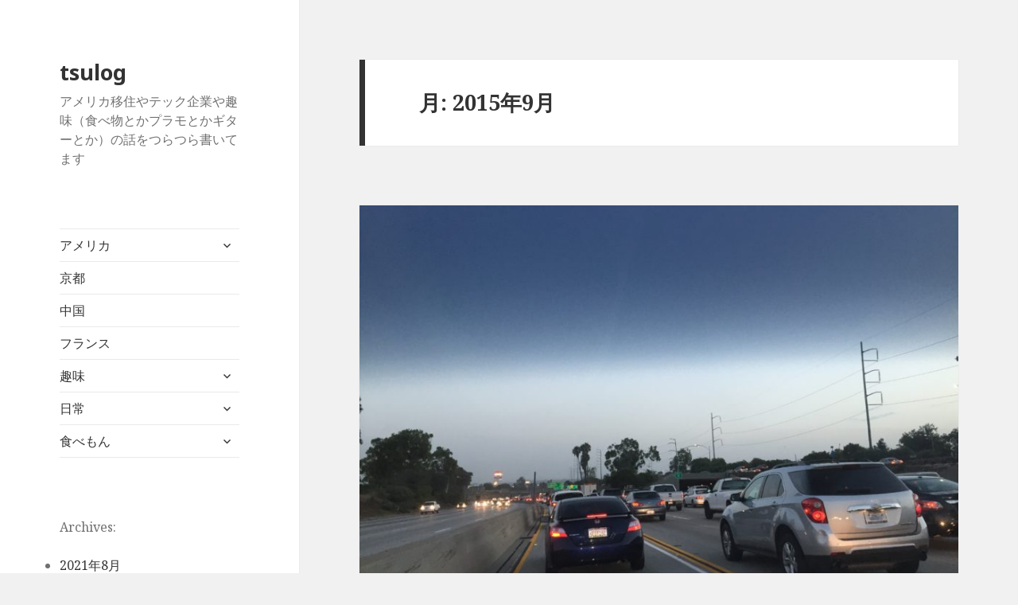

--- FILE ---
content_type: text/html; charset=UTF-8
request_url: https://tsulog.com/?m=201509
body_size: 8459
content:
<!DOCTYPE html>
<html dir="ltr" lang="ja" prefix="og: https://ogp.me/ns#" class="no-js">
<head>
	<meta charset="UTF-8">
	<meta name="viewport" content="width=device-width">
	<link rel="profile" href="http://gmpg.org/xfn/11">
	<link rel="pingback" href="https://tsulog.com/xmlrpc.php">
	<!--[if lt IE 9]>
	<script src="https://tsulog.com/wp-content/themes/twentyfifteen/js/html5.js"></script>
	<![endif]-->
	<script>(function(){document.documentElement.className='js'})();</script>
	<title>9月, 2015 - tsulog</title>

		<!-- All in One SEO 4.9.3 - aioseo.com -->
	<meta name="robots" content="max-image-preview:large" />
	<link rel="canonical" href="https://tsulog.com/?m=201509" />
	<meta name="generator" content="All in One SEO (AIOSEO) 4.9.3" />
		<script type="application/ld+json" class="aioseo-schema">
			{"@context":"https:\/\/schema.org","@graph":[{"@type":"BreadcrumbList","@id":"https:\/\/tsulog.com\/?m=201509#breadcrumblist","itemListElement":[{"@type":"ListItem","@id":"https:\/\/tsulog.com#listItem","position":1,"name":"Home"}]},{"@type":"CollectionPage","@id":"https:\/\/tsulog.com\/?m=201509#collectionpage","url":"https:\/\/tsulog.com\/?m=201509","name":"9\u6708, 2015 - tsulog","inLanguage":"ja","isPartOf":{"@id":"https:\/\/tsulog.com\/#website"},"breadcrumb":{"@id":"https:\/\/tsulog.com\/?m=201509#breadcrumblist"}},{"@type":"Person","@id":"https:\/\/tsulog.com\/#person","name":"tsu","image":{"@type":"ImageObject","@id":"https:\/\/tsulog.com\/?m=201509#personImage","url":"https:\/\/secure.gravatar.com\/avatar\/ae80c1fc492fc91d3b1d04b5c745e236?s=96&d=mm&r=g","width":96,"height":96,"caption":"tsu"}},{"@type":"WebSite","@id":"https:\/\/tsulog.com\/#website","url":"https:\/\/tsulog.com\/","name":"tsulog","description":"\u30a2\u30e1\u30ea\u30ab\u79fb\u4f4f\u3084\u30c6\u30c3\u30af\u4f01\u696d\u3084\u8da3\u5473\uff08\u98df\u3079\u7269\u3068\u304b\u30d7\u30e9\u30e2\u3068\u304b\u30ae\u30bf\u30fc\u3068\u304b\uff09\u306e\u8a71\u3092\u3064\u3089\u3064\u3089\u66f8\u3044\u3066\u307e\u3059","inLanguage":"ja","publisher":{"@id":"https:\/\/tsulog.com\/#person"}}]}
		</script>
		<!-- All in One SEO -->

<link rel='dns-prefetch' href='//fonts.googleapis.com' />
<link rel='dns-prefetch' href='//www.googletagmanager.com' />
<link rel="alternate" type="application/rss+xml" title="tsulog &raquo; フィード" href="https://tsulog.com/?feed=rss2" />
<link rel="alternate" type="application/rss+xml" title="tsulog &raquo; コメントフィード" href="https://tsulog.com/?feed=comments-rss2" />
		<!-- This site uses the Google Analytics by MonsterInsights plugin v9.11.1 - Using Analytics tracking - https://www.monsterinsights.com/ -->
		<!-- Note: MonsterInsights is not currently configured on this site. The site owner needs to authenticate with Google Analytics in the MonsterInsights settings panel. -->
					<!-- No tracking code set -->
				<!-- / Google Analytics by MonsterInsights -->
		<script type="text/javascript">
/* <![CDATA[ */
window._wpemojiSettings = {"baseUrl":"https:\/\/s.w.org\/images\/core\/emoji\/14.0.0\/72x72\/","ext":".png","svgUrl":"https:\/\/s.w.org\/images\/core\/emoji\/14.0.0\/svg\/","svgExt":".svg","source":{"concatemoji":"https:\/\/tsulog.com\/wp-includes\/js\/wp-emoji-release.min.js?ver=6.4.7"}};
/*! This file is auto-generated */
!function(i,n){var o,s,e;function c(e){try{var t={supportTests:e,timestamp:(new Date).valueOf()};sessionStorage.setItem(o,JSON.stringify(t))}catch(e){}}function p(e,t,n){e.clearRect(0,0,e.canvas.width,e.canvas.height),e.fillText(t,0,0);var t=new Uint32Array(e.getImageData(0,0,e.canvas.width,e.canvas.height).data),r=(e.clearRect(0,0,e.canvas.width,e.canvas.height),e.fillText(n,0,0),new Uint32Array(e.getImageData(0,0,e.canvas.width,e.canvas.height).data));return t.every(function(e,t){return e===r[t]})}function u(e,t,n){switch(t){case"flag":return n(e,"\ud83c\udff3\ufe0f\u200d\u26a7\ufe0f","\ud83c\udff3\ufe0f\u200b\u26a7\ufe0f")?!1:!n(e,"\ud83c\uddfa\ud83c\uddf3","\ud83c\uddfa\u200b\ud83c\uddf3")&&!n(e,"\ud83c\udff4\udb40\udc67\udb40\udc62\udb40\udc65\udb40\udc6e\udb40\udc67\udb40\udc7f","\ud83c\udff4\u200b\udb40\udc67\u200b\udb40\udc62\u200b\udb40\udc65\u200b\udb40\udc6e\u200b\udb40\udc67\u200b\udb40\udc7f");case"emoji":return!n(e,"\ud83e\udef1\ud83c\udffb\u200d\ud83e\udef2\ud83c\udfff","\ud83e\udef1\ud83c\udffb\u200b\ud83e\udef2\ud83c\udfff")}return!1}function f(e,t,n){var r="undefined"!=typeof WorkerGlobalScope&&self instanceof WorkerGlobalScope?new OffscreenCanvas(300,150):i.createElement("canvas"),a=r.getContext("2d",{willReadFrequently:!0}),o=(a.textBaseline="top",a.font="600 32px Arial",{});return e.forEach(function(e){o[e]=t(a,e,n)}),o}function t(e){var t=i.createElement("script");t.src=e,t.defer=!0,i.head.appendChild(t)}"undefined"!=typeof Promise&&(o="wpEmojiSettingsSupports",s=["flag","emoji"],n.supports={everything:!0,everythingExceptFlag:!0},e=new Promise(function(e){i.addEventListener("DOMContentLoaded",e,{once:!0})}),new Promise(function(t){var n=function(){try{var e=JSON.parse(sessionStorage.getItem(o));if("object"==typeof e&&"number"==typeof e.timestamp&&(new Date).valueOf()<e.timestamp+604800&&"object"==typeof e.supportTests)return e.supportTests}catch(e){}return null}();if(!n){if("undefined"!=typeof Worker&&"undefined"!=typeof OffscreenCanvas&&"undefined"!=typeof URL&&URL.createObjectURL&&"undefined"!=typeof Blob)try{var e="postMessage("+f.toString()+"("+[JSON.stringify(s),u.toString(),p.toString()].join(",")+"));",r=new Blob([e],{type:"text/javascript"}),a=new Worker(URL.createObjectURL(r),{name:"wpTestEmojiSupports"});return void(a.onmessage=function(e){c(n=e.data),a.terminate(),t(n)})}catch(e){}c(n=f(s,u,p))}t(n)}).then(function(e){for(var t in e)n.supports[t]=e[t],n.supports.everything=n.supports.everything&&n.supports[t],"flag"!==t&&(n.supports.everythingExceptFlag=n.supports.everythingExceptFlag&&n.supports[t]);n.supports.everythingExceptFlag=n.supports.everythingExceptFlag&&!n.supports.flag,n.DOMReady=!1,n.readyCallback=function(){n.DOMReady=!0}}).then(function(){return e}).then(function(){var e;n.supports.everything||(n.readyCallback(),(e=n.source||{}).concatemoji?t(e.concatemoji):e.wpemoji&&e.twemoji&&(t(e.twemoji),t(e.wpemoji)))}))}((window,document),window._wpemojiSettings);
/* ]]> */
</script>
<style id='wp-emoji-styles-inline-css' type='text/css'>

	img.wp-smiley, img.emoji {
		display: inline !important;
		border: none !important;
		box-shadow: none !important;
		height: 1em !important;
		width: 1em !important;
		margin: 0 0.07em !important;
		vertical-align: -0.1em !important;
		background: none !important;
		padding: 0 !important;
	}
</style>
<link rel='stylesheet' id='wp-block-library-css' href='https://tsulog.com/wp-includes/css/dist/block-library/style.min.css?ver=6.4.7' type='text/css' media='all' />
<link rel='stylesheet' id='aioseo/css/src/vue/standalone/blocks/table-of-contents/global.scss-css' href='https://tsulog.com/wp-content/plugins/all-in-one-seo-pack/dist/Lite/assets/css/table-of-contents/global.e90f6d47.css?ver=4.9.3' type='text/css' media='all' />
<style id='classic-theme-styles-inline-css' type='text/css'>
/*! This file is auto-generated */
.wp-block-button__link{color:#fff;background-color:#32373c;border-radius:9999px;box-shadow:none;text-decoration:none;padding:calc(.667em + 2px) calc(1.333em + 2px);font-size:1.125em}.wp-block-file__button{background:#32373c;color:#fff;text-decoration:none}
</style>
<style id='global-styles-inline-css' type='text/css'>
body{--wp--preset--color--black: #000000;--wp--preset--color--cyan-bluish-gray: #abb8c3;--wp--preset--color--white: #ffffff;--wp--preset--color--pale-pink: #f78da7;--wp--preset--color--vivid-red: #cf2e2e;--wp--preset--color--luminous-vivid-orange: #ff6900;--wp--preset--color--luminous-vivid-amber: #fcb900;--wp--preset--color--light-green-cyan: #7bdcb5;--wp--preset--color--vivid-green-cyan: #00d084;--wp--preset--color--pale-cyan-blue: #8ed1fc;--wp--preset--color--vivid-cyan-blue: #0693e3;--wp--preset--color--vivid-purple: #9b51e0;--wp--preset--gradient--vivid-cyan-blue-to-vivid-purple: linear-gradient(135deg,rgba(6,147,227,1) 0%,rgb(155,81,224) 100%);--wp--preset--gradient--light-green-cyan-to-vivid-green-cyan: linear-gradient(135deg,rgb(122,220,180) 0%,rgb(0,208,130) 100%);--wp--preset--gradient--luminous-vivid-amber-to-luminous-vivid-orange: linear-gradient(135deg,rgba(252,185,0,1) 0%,rgba(255,105,0,1) 100%);--wp--preset--gradient--luminous-vivid-orange-to-vivid-red: linear-gradient(135deg,rgba(255,105,0,1) 0%,rgb(207,46,46) 100%);--wp--preset--gradient--very-light-gray-to-cyan-bluish-gray: linear-gradient(135deg,rgb(238,238,238) 0%,rgb(169,184,195) 100%);--wp--preset--gradient--cool-to-warm-spectrum: linear-gradient(135deg,rgb(74,234,220) 0%,rgb(151,120,209) 20%,rgb(207,42,186) 40%,rgb(238,44,130) 60%,rgb(251,105,98) 80%,rgb(254,248,76) 100%);--wp--preset--gradient--blush-light-purple: linear-gradient(135deg,rgb(255,206,236) 0%,rgb(152,150,240) 100%);--wp--preset--gradient--blush-bordeaux: linear-gradient(135deg,rgb(254,205,165) 0%,rgb(254,45,45) 50%,rgb(107,0,62) 100%);--wp--preset--gradient--luminous-dusk: linear-gradient(135deg,rgb(255,203,112) 0%,rgb(199,81,192) 50%,rgb(65,88,208) 100%);--wp--preset--gradient--pale-ocean: linear-gradient(135deg,rgb(255,245,203) 0%,rgb(182,227,212) 50%,rgb(51,167,181) 100%);--wp--preset--gradient--electric-grass: linear-gradient(135deg,rgb(202,248,128) 0%,rgb(113,206,126) 100%);--wp--preset--gradient--midnight: linear-gradient(135deg,rgb(2,3,129) 0%,rgb(40,116,252) 100%);--wp--preset--font-size--small: 13px;--wp--preset--font-size--medium: 20px;--wp--preset--font-size--large: 36px;--wp--preset--font-size--x-large: 42px;--wp--preset--spacing--20: 0.44rem;--wp--preset--spacing--30: 0.67rem;--wp--preset--spacing--40: 1rem;--wp--preset--spacing--50: 1.5rem;--wp--preset--spacing--60: 2.25rem;--wp--preset--spacing--70: 3.38rem;--wp--preset--spacing--80: 5.06rem;--wp--preset--shadow--natural: 6px 6px 9px rgba(0, 0, 0, 0.2);--wp--preset--shadow--deep: 12px 12px 50px rgba(0, 0, 0, 0.4);--wp--preset--shadow--sharp: 6px 6px 0px rgba(0, 0, 0, 0.2);--wp--preset--shadow--outlined: 6px 6px 0px -3px rgba(255, 255, 255, 1), 6px 6px rgba(0, 0, 0, 1);--wp--preset--shadow--crisp: 6px 6px 0px rgba(0, 0, 0, 1);}:where(.is-layout-flex){gap: 0.5em;}:where(.is-layout-grid){gap: 0.5em;}body .is-layout-flow > .alignleft{float: left;margin-inline-start: 0;margin-inline-end: 2em;}body .is-layout-flow > .alignright{float: right;margin-inline-start: 2em;margin-inline-end: 0;}body .is-layout-flow > .aligncenter{margin-left: auto !important;margin-right: auto !important;}body .is-layout-constrained > .alignleft{float: left;margin-inline-start: 0;margin-inline-end: 2em;}body .is-layout-constrained > .alignright{float: right;margin-inline-start: 2em;margin-inline-end: 0;}body .is-layout-constrained > .aligncenter{margin-left: auto !important;margin-right: auto !important;}body .is-layout-constrained > :where(:not(.alignleft):not(.alignright):not(.alignfull)){max-width: var(--wp--style--global--content-size);margin-left: auto !important;margin-right: auto !important;}body .is-layout-constrained > .alignwide{max-width: var(--wp--style--global--wide-size);}body .is-layout-flex{display: flex;}body .is-layout-flex{flex-wrap: wrap;align-items: center;}body .is-layout-flex > *{margin: 0;}body .is-layout-grid{display: grid;}body .is-layout-grid > *{margin: 0;}:where(.wp-block-columns.is-layout-flex){gap: 2em;}:where(.wp-block-columns.is-layout-grid){gap: 2em;}:where(.wp-block-post-template.is-layout-flex){gap: 1.25em;}:where(.wp-block-post-template.is-layout-grid){gap: 1.25em;}.has-black-color{color: var(--wp--preset--color--black) !important;}.has-cyan-bluish-gray-color{color: var(--wp--preset--color--cyan-bluish-gray) !important;}.has-white-color{color: var(--wp--preset--color--white) !important;}.has-pale-pink-color{color: var(--wp--preset--color--pale-pink) !important;}.has-vivid-red-color{color: var(--wp--preset--color--vivid-red) !important;}.has-luminous-vivid-orange-color{color: var(--wp--preset--color--luminous-vivid-orange) !important;}.has-luminous-vivid-amber-color{color: var(--wp--preset--color--luminous-vivid-amber) !important;}.has-light-green-cyan-color{color: var(--wp--preset--color--light-green-cyan) !important;}.has-vivid-green-cyan-color{color: var(--wp--preset--color--vivid-green-cyan) !important;}.has-pale-cyan-blue-color{color: var(--wp--preset--color--pale-cyan-blue) !important;}.has-vivid-cyan-blue-color{color: var(--wp--preset--color--vivid-cyan-blue) !important;}.has-vivid-purple-color{color: var(--wp--preset--color--vivid-purple) !important;}.has-black-background-color{background-color: var(--wp--preset--color--black) !important;}.has-cyan-bluish-gray-background-color{background-color: var(--wp--preset--color--cyan-bluish-gray) !important;}.has-white-background-color{background-color: var(--wp--preset--color--white) !important;}.has-pale-pink-background-color{background-color: var(--wp--preset--color--pale-pink) !important;}.has-vivid-red-background-color{background-color: var(--wp--preset--color--vivid-red) !important;}.has-luminous-vivid-orange-background-color{background-color: var(--wp--preset--color--luminous-vivid-orange) !important;}.has-luminous-vivid-amber-background-color{background-color: var(--wp--preset--color--luminous-vivid-amber) !important;}.has-light-green-cyan-background-color{background-color: var(--wp--preset--color--light-green-cyan) !important;}.has-vivid-green-cyan-background-color{background-color: var(--wp--preset--color--vivid-green-cyan) !important;}.has-pale-cyan-blue-background-color{background-color: var(--wp--preset--color--pale-cyan-blue) !important;}.has-vivid-cyan-blue-background-color{background-color: var(--wp--preset--color--vivid-cyan-blue) !important;}.has-vivid-purple-background-color{background-color: var(--wp--preset--color--vivid-purple) !important;}.has-black-border-color{border-color: var(--wp--preset--color--black) !important;}.has-cyan-bluish-gray-border-color{border-color: var(--wp--preset--color--cyan-bluish-gray) !important;}.has-white-border-color{border-color: var(--wp--preset--color--white) !important;}.has-pale-pink-border-color{border-color: var(--wp--preset--color--pale-pink) !important;}.has-vivid-red-border-color{border-color: var(--wp--preset--color--vivid-red) !important;}.has-luminous-vivid-orange-border-color{border-color: var(--wp--preset--color--luminous-vivid-orange) !important;}.has-luminous-vivid-amber-border-color{border-color: var(--wp--preset--color--luminous-vivid-amber) !important;}.has-light-green-cyan-border-color{border-color: var(--wp--preset--color--light-green-cyan) !important;}.has-vivid-green-cyan-border-color{border-color: var(--wp--preset--color--vivid-green-cyan) !important;}.has-pale-cyan-blue-border-color{border-color: var(--wp--preset--color--pale-cyan-blue) !important;}.has-vivid-cyan-blue-border-color{border-color: var(--wp--preset--color--vivid-cyan-blue) !important;}.has-vivid-purple-border-color{border-color: var(--wp--preset--color--vivid-purple) !important;}.has-vivid-cyan-blue-to-vivid-purple-gradient-background{background: var(--wp--preset--gradient--vivid-cyan-blue-to-vivid-purple) !important;}.has-light-green-cyan-to-vivid-green-cyan-gradient-background{background: var(--wp--preset--gradient--light-green-cyan-to-vivid-green-cyan) !important;}.has-luminous-vivid-amber-to-luminous-vivid-orange-gradient-background{background: var(--wp--preset--gradient--luminous-vivid-amber-to-luminous-vivid-orange) !important;}.has-luminous-vivid-orange-to-vivid-red-gradient-background{background: var(--wp--preset--gradient--luminous-vivid-orange-to-vivid-red) !important;}.has-very-light-gray-to-cyan-bluish-gray-gradient-background{background: var(--wp--preset--gradient--very-light-gray-to-cyan-bluish-gray) !important;}.has-cool-to-warm-spectrum-gradient-background{background: var(--wp--preset--gradient--cool-to-warm-spectrum) !important;}.has-blush-light-purple-gradient-background{background: var(--wp--preset--gradient--blush-light-purple) !important;}.has-blush-bordeaux-gradient-background{background: var(--wp--preset--gradient--blush-bordeaux) !important;}.has-luminous-dusk-gradient-background{background: var(--wp--preset--gradient--luminous-dusk) !important;}.has-pale-ocean-gradient-background{background: var(--wp--preset--gradient--pale-ocean) !important;}.has-electric-grass-gradient-background{background: var(--wp--preset--gradient--electric-grass) !important;}.has-midnight-gradient-background{background: var(--wp--preset--gradient--midnight) !important;}.has-small-font-size{font-size: var(--wp--preset--font-size--small) !important;}.has-medium-font-size{font-size: var(--wp--preset--font-size--medium) !important;}.has-large-font-size{font-size: var(--wp--preset--font-size--large) !important;}.has-x-large-font-size{font-size: var(--wp--preset--font-size--x-large) !important;}
.wp-block-navigation a:where(:not(.wp-element-button)){color: inherit;}
:where(.wp-block-post-template.is-layout-flex){gap: 1.25em;}:where(.wp-block-post-template.is-layout-grid){gap: 1.25em;}
:where(.wp-block-columns.is-layout-flex){gap: 2em;}:where(.wp-block-columns.is-layout-grid){gap: 2em;}
.wp-block-pullquote{font-size: 1.5em;line-height: 1.6;}
</style>
<link rel='stylesheet' id='twentyfifteen-fonts-css' href='//fonts.googleapis.com/css?family=Noto+Sans%3A400italic%2C700italic%2C400%2C700%7CNoto+Serif%3A400italic%2C700italic%2C400%2C700%7CInconsolata%3A400%2C700&#038;subset=latin%2Clatin-ext' type='text/css' media='all' />
<link rel='stylesheet' id='genericons-css' href='https://tsulog.com/wp-content/themes/twentyfifteen/genericons/genericons.css?ver=3.2' type='text/css' media='all' />
<link rel='stylesheet' id='twentyfifteen-style-css' href='https://tsulog.com/wp-content/themes/twentyfifteen/style.css?ver=6.4.7' type='text/css' media='all' />
<!--[if lt IE 9]>
<link rel='stylesheet' id='twentyfifteen-ie-css' href='https://tsulog.com/wp-content/themes/twentyfifteen/css/ie.css?ver=20141010' type='text/css' media='all' />
<![endif]-->
<!--[if lt IE 8]>
<link rel='stylesheet' id='twentyfifteen-ie7-css' href='https://tsulog.com/wp-content/themes/twentyfifteen/css/ie7.css?ver=20141010' type='text/css' media='all' />
<![endif]-->
<script type="text/javascript" src="https://tsulog.com/wp-includes/js/jquery/jquery.min.js?ver=3.7.1" id="jquery-core-js"></script>
<script type="text/javascript" src="https://tsulog.com/wp-includes/js/jquery/jquery-migrate.min.js?ver=3.4.1" id="jquery-migrate-js"></script>
<link rel="https://api.w.org/" href="https://tsulog.com/index.php?rest_route=/" /><link rel="EditURI" type="application/rsd+xml" title="RSD" href="https://tsulog.com/xmlrpc.php?rsd" />
<meta name="generator" content="WordPress 6.4.7" />
<meta name="generator" content="Site Kit by Google 1.170.0" /><meta name="google-site-verification" content="FOBm-GhJyG9rfLnkq5HbBHE4CFyIJXNhM_Q_8vdXdZE"><!-- Global site tag (gtag.js) - Google Analytics -->
<script async src="https://www.googletagmanager.com/gtag/js?id=UA-924073-1"></script>
<script>
  window.dataLayer = window.dataLayer || [];
  function gtag(){dataLayer.push(arguments);}
  gtag('js', new Date());

  gtag('config', 'UA-924073-1');
</script>

</head>

<body class="archive date">

<div id="page" class="hfeed site">
	<a class="skip-link screen-reader-text" href="#content">コンテンツへスキップ</a>

	<div id="sidebar" class="sidebar">
		<header id="masthead" class="site-header" role="banner">
			<div class="site-branding">
										<p class="site-title"><a href="https://tsulog.com/" rel="home">tsulog</a></p>
											<p class="site-description">アメリカ移住やテック企業や趣味（食べ物とかプラモとかギターとか）の話をつらつら書いてます</p>
									<button class="secondary-toggle">﻿メニューとウィジェット</button>
			</div><!-- .site-branding -->
		</header><!-- .site-header -->

			<div id="secondary" class="secondary">

					<nav id="site-navigation" class="main-navigation" role="navigation">
				<div class="menu-global-container"><ul id="menu-global" class="nav-menu"><li id="menu-item-2855" class="menu-item menu-item-type-taxonomy menu-item-object-category menu-item-has-children menu-item-2855"><a href="https://tsulog.com/?cat=34">アメリカ</a>
<ul class="sub-menu">
	<li id="menu-item-2764" class="menu-item menu-item-type-taxonomy menu-item-object-category menu-item-2764"><a href="https://tsulog.com/?cat=31">Los Angeles</a></li>
	<li id="menu-item-2765" class="menu-item menu-item-type-taxonomy menu-item-object-category menu-item-2765"><a href="https://tsulog.com/?cat=30">ベイエリア</a></li>
	<li id="menu-item-2734" class="menu-item menu-item-type-taxonomy menu-item-object-category menu-item-2734"><a href="https://tsulog.com/?cat=28">米国移住</a></li>
</ul>
</li>
<li id="menu-item-2854" class="menu-item menu-item-type-taxonomy menu-item-object-category menu-item-2854"><a href="https://tsulog.com/?cat=33">京都</a></li>
<li id="menu-item-2763" class="menu-item menu-item-type-taxonomy menu-item-object-category menu-item-2763"><a href="https://tsulog.com/?cat=32">中国</a></li>
<li id="menu-item-2728" class="menu-item menu-item-type-taxonomy menu-item-object-category menu-item-2728"><a href="https://tsulog.com/?cat=15">フランス</a></li>
<li id="menu-item-2978" class="menu-item menu-item-type-taxonomy menu-item-object-category menu-item-has-children menu-item-2978"><a href="https://tsulog.com/?cat=39">趣味</a>
<ul class="sub-menu">
	<li id="menu-item-2979" class="menu-item menu-item-type-taxonomy menu-item-object-category menu-item-2979"><a href="https://tsulog.com/?cat=40">ギター／ウクレレ</a></li>
	<li id="menu-item-2976" class="menu-item menu-item-type-taxonomy menu-item-object-category menu-item-2976"><a href="https://tsulog.com/?cat=38">プラモ</a></li>
	<li id="menu-item-2922" class="menu-item menu-item-type-taxonomy menu-item-object-category menu-item-2922"><a href="https://tsulog.com/?cat=37">カメラ</a></li>
	<li id="menu-item-2721" class="menu-item menu-item-type-taxonomy menu-item-object-category menu-item-2721"><a href="https://tsulog.com/?cat=19">クルマ</a></li>
	<li id="menu-item-2722" class="menu-item menu-item-type-taxonomy menu-item-object-category menu-item-2722"><a href="https://tsulog.com/?cat=23">サイクリング</a></li>
	<li id="menu-item-2726" class="menu-item menu-item-type-taxonomy menu-item-object-category menu-item-2726"><a href="https://tsulog.com/?cat=5">PC</a></li>
	<li id="menu-item-2729" class="menu-item menu-item-type-taxonomy menu-item-object-category menu-item-2729"><a href="https://tsulog.com/?cat=10">ゲーム</a></li>
	<li id="menu-item-2723" class="menu-item menu-item-type-taxonomy menu-item-object-category menu-item-2723"><a href="https://tsulog.com/?cat=2">Mac</a></li>
	<li id="menu-item-2724" class="menu-item menu-item-type-taxonomy menu-item-object-category menu-item-2724"><a href="https://tsulog.com/?cat=3">本／DVD／音楽</a></li>
	<li id="menu-item-2727" class="menu-item menu-item-type-taxonomy menu-item-object-category menu-item-2727"><a href="https://tsulog.com/?cat=13">科学</a></li>
</ul>
</li>
<li id="menu-item-2719" class="menu-item menu-item-type-taxonomy menu-item-object-category menu-item-has-children menu-item-2719"><a href="https://tsulog.com/?cat=1">日常</a>
<ul class="sub-menu">
	<li id="menu-item-2733" class="menu-item menu-item-type-taxonomy menu-item-object-category menu-item-2733"><a href="https://tsulog.com/?cat=24">小咄</a></li>
	<li id="menu-item-2923" class="menu-item menu-item-type-taxonomy menu-item-object-category menu-item-2923"><a href="https://tsulog.com/?cat=36">犬</a></li>
	<li id="menu-item-2924" class="menu-item menu-item-type-taxonomy menu-item-object-category menu-item-2924"><a href="https://tsulog.com/?cat=35">職場</a></li>
</ul>
</li>
<li id="menu-item-2720" class="menu-item menu-item-type-taxonomy menu-item-object-category menu-item-has-children menu-item-2720"><a href="https://tsulog.com/?cat=8">食べもん</a>
<ul class="sub-menu">
	<li id="menu-item-2725" class="menu-item menu-item-type-taxonomy menu-item-object-category menu-item-2725"><a href="https://tsulog.com/?cat=17">レシピ</a></li>
	<li id="menu-item-2732" class="menu-item menu-item-type-taxonomy menu-item-object-category menu-item-2732"><a href="https://tsulog.com/?cat=25">アイス</a></li>
</ul>
</li>
</ul></div>			</nav><!-- .main-navigation -->
		
		
					<div id="widget-area" class="widget-area" role="complementary">
				<aside id="block-12" class="widget widget_block">
<div class="wp-block-group is-layout-flow wp-block-group-is-layout-flow"><div class="wp-block-group__inner-container">
<p>Archives:</p>


<ul class="wp-block-archives-list wp-block-archives">	<li><a href='https://tsulog.com/?m=202108'>2021年8月</a></li>
	<li><a href='https://tsulog.com/?m=201911'>2019年11月</a></li>
	<li><a href='https://tsulog.com/?m=201510'>2015年10月</a></li>
	<li><a href='https://tsulog.com/?m=201509'>2015年9月</a></li>
	<li><a href='https://tsulog.com/?m=201508'>2015年8月</a></li>
	<li><a href='https://tsulog.com/?m=201507'>2015年7月</a></li>
	<li><a href='https://tsulog.com/?m=201506'>2015年6月</a></li>
	<li><a href='https://tsulog.com/?m=201505'>2015年5月</a></li>
	<li><a href='https://tsulog.com/?m=201504'>2015年4月</a></li>
	<li><a href='https://tsulog.com/?m=201503'>2015年3月</a></li>
	<li><a href='https://tsulog.com/?m=201502'>2015年2月</a></li>
	<li><a href='https://tsulog.com/?m=201501'>2015年1月</a></li>
	<li><a href='https://tsulog.com/?m=201412'>2014年12月</a></li>
	<li><a href='https://tsulog.com/?m=201411'>2014年11月</a></li>
	<li><a href='https://tsulog.com/?m=201410'>2014年10月</a></li>
	<li><a href='https://tsulog.com/?m=201409'>2014年9月</a></li>
	<li><a href='https://tsulog.com/?m=201406'>2014年6月</a></li>
	<li><a href='https://tsulog.com/?m=201405'>2014年5月</a></li>
	<li><a href='https://tsulog.com/?m=201404'>2014年4月</a></li>
	<li><a href='https://tsulog.com/?m=201403'>2014年3月</a></li>
	<li><a href='https://tsulog.com/?m=201401'>2014年1月</a></li>
	<li><a href='https://tsulog.com/?m=201312'>2013年12月</a></li>
	<li><a href='https://tsulog.com/?m=201311'>2013年11月</a></li>
	<li><a href='https://tsulog.com/?m=201310'>2013年10月</a></li>
	<li><a href='https://tsulog.com/?m=201309'>2013年9月</a></li>
	<li><a href='https://tsulog.com/?m=201308'>2013年8月</a></li>
	<li><a href='https://tsulog.com/?m=201307'>2013年7月</a></li>
	<li><a href='https://tsulog.com/?m=201306'>2013年6月</a></li>
	<li><a href='https://tsulog.com/?m=201305'>2013年5月</a></li>
	<li><a href='https://tsulog.com/?m=201304'>2013年4月</a></li>
	<li><a href='https://tsulog.com/?m=201303'>2013年3月</a></li>
	<li><a href='https://tsulog.com/?m=201302'>2013年2月</a></li>
	<li><a href='https://tsulog.com/?m=201301'>2013年1月</a></li>
	<li><a href='https://tsulog.com/?m=201212'>2012年12月</a></li>
	<li><a href='https://tsulog.com/?m=201211'>2012年11月</a></li>
	<li><a href='https://tsulog.com/?m=201210'>2012年10月</a></li>
	<li><a href='https://tsulog.com/?m=201209'>2012年9月</a></li>
	<li><a href='https://tsulog.com/?m=201208'>2012年8月</a></li>
	<li><a href='https://tsulog.com/?m=201207'>2012年7月</a></li>
	<li><a href='https://tsulog.com/?m=201206'>2012年6月</a></li>
	<li><a href='https://tsulog.com/?m=201205'>2012年5月</a></li>
	<li><a href='https://tsulog.com/?m=201204'>2012年4月</a></li>
	<li><a href='https://tsulog.com/?m=201203'>2012年3月</a></li>
	<li><a href='https://tsulog.com/?m=201201'>2012年1月</a></li>
	<li><a href='https://tsulog.com/?m=201109'>2011年9月</a></li>
	<li><a href='https://tsulog.com/?m=201107'>2011年7月</a></li>
	<li><a href='https://tsulog.com/?m=201106'>2011年6月</a></li>
	<li><a href='https://tsulog.com/?m=201105'>2011年5月</a></li>
	<li><a href='https://tsulog.com/?m=201104'>2011年4月</a></li>
	<li><a href='https://tsulog.com/?m=201103'>2011年3月</a></li>
	<li><a href='https://tsulog.com/?m=201102'>2011年2月</a></li>
	<li><a href='https://tsulog.com/?m=201101'>2011年1月</a></li>
	<li><a href='https://tsulog.com/?m=201012'>2010年12月</a></li>
	<li><a href='https://tsulog.com/?m=201011'>2010年11月</a></li>
	<li><a href='https://tsulog.com/?m=201010'>2010年10月</a></li>
	<li><a href='https://tsulog.com/?m=201009'>2010年9月</a></li>
	<li><a href='https://tsulog.com/?m=201008'>2010年8月</a></li>
	<li><a href='https://tsulog.com/?m=201007'>2010年7月</a></li>
	<li><a href='https://tsulog.com/?m=201006'>2010年6月</a></li>
	<li><a href='https://tsulog.com/?m=201005'>2010年5月</a></li>
	<li><a href='https://tsulog.com/?m=201004'>2010年4月</a></li>
	<li><a href='https://tsulog.com/?m=201003'>2010年3月</a></li>
	<li><a href='https://tsulog.com/?m=201002'>2010年2月</a></li>
	<li><a href='https://tsulog.com/?m=201001'>2010年1月</a></li>
	<li><a href='https://tsulog.com/?m=200912'>2009年12月</a></li>
	<li><a href='https://tsulog.com/?m=200911'>2009年11月</a></li>
	<li><a href='https://tsulog.com/?m=200910'>2009年10月</a></li>
	<li><a href='https://tsulog.com/?m=200909'>2009年9月</a></li>
	<li><a href='https://tsulog.com/?m=200908'>2009年8月</a></li>
	<li><a href='https://tsulog.com/?m=200907'>2009年7月</a></li>
	<li><a href='https://tsulog.com/?m=200906'>2009年6月</a></li>
	<li><a href='https://tsulog.com/?m=200905'>2009年5月</a></li>
	<li><a href='https://tsulog.com/?m=200904'>2009年4月</a></li>
	<li><a href='https://tsulog.com/?m=200903'>2009年3月</a></li>
	<li><a href='https://tsulog.com/?m=200902'>2009年2月</a></li>
	<li><a href='https://tsulog.com/?m=200901'>2009年1月</a></li>
	<li><a href='https://tsulog.com/?m=200812'>2008年12月</a></li>
	<li><a href='https://tsulog.com/?m=200811'>2008年11月</a></li>
	<li><a href='https://tsulog.com/?m=200810'>2008年10月</a></li>
	<li><a href='https://tsulog.com/?m=200809'>2008年9月</a></li>
	<li><a href='https://tsulog.com/?m=200808'>2008年8月</a></li>
	<li><a href='https://tsulog.com/?m=200807'>2008年7月</a></li>
	<li><a href='https://tsulog.com/?m=200806'>2008年6月</a></li>
	<li><a href='https://tsulog.com/?m=200805'>2008年5月</a></li>
	<li><a href='https://tsulog.com/?m=200804'>2008年4月</a></li>
	<li><a href='https://tsulog.com/?m=200803'>2008年3月</a></li>
	<li><a href='https://tsulog.com/?m=200802'>2008年2月</a></li>
	<li><a href='https://tsulog.com/?m=200801'>2008年1月</a></li>
	<li><a href='https://tsulog.com/?m=200712'>2007年12月</a></li>
	<li><a href='https://tsulog.com/?m=200711'>2007年11月</a></li>
	<li><a href='https://tsulog.com/?m=200710'>2007年10月</a></li>
	<li><a href='https://tsulog.com/?m=200709'>2007年9月</a></li>
	<li><a href='https://tsulog.com/?m=200708'>2007年8月</a></li>
	<li><a href='https://tsulog.com/?m=200707'>2007年7月</a></li>
	<li><a href='https://tsulog.com/?m=200706'>2007年6月</a></li>
	<li><a href='https://tsulog.com/?m=200705'>2007年5月</a></li>
	<li><a href='https://tsulog.com/?m=200704'>2007年4月</a></li>
	<li><a href='https://tsulog.com/?m=200703'>2007年3月</a></li>
	<li><a href='https://tsulog.com/?m=200702'>2007年2月</a></li>
	<li><a href='https://tsulog.com/?m=200701'>2007年1月</a></li>
	<li><a href='https://tsulog.com/?m=200612'>2006年12月</a></li>
	<li><a href='https://tsulog.com/?m=200611'>2006年11月</a></li>
	<li><a href='https://tsulog.com/?m=200610'>2006年10月</a></li>
	<li><a href='https://tsulog.com/?m=200609'>2006年9月</a></li>
	<li><a href='https://tsulog.com/?m=200608'>2006年8月</a></li>
	<li><a href='https://tsulog.com/?m=200607'>2006年7月</a></li>
	<li><a href='https://tsulog.com/?m=200606'>2006年6月</a></li>
	<li><a href='https://tsulog.com/?m=200605'>2006年5月</a></li>
	<li><a href='https://tsulog.com/?m=200604'>2006年4月</a></li>
	<li><a href='https://tsulog.com/?m=200603'>2006年3月</a></li>
	<li><a href='https://tsulog.com/?m=200602'>2006年2月</a></li>
	<li><a href='https://tsulog.com/?m=200601'>2006年1月</a></li>
	<li><a href='https://tsulog.com/?m=200512'>2005年12月</a></li>
	<li><a href='https://tsulog.com/?m=200511'>2005年11月</a></li>
	<li><a href='https://tsulog.com/?m=200510'>2005年10月</a></li>
	<li><a href='https://tsulog.com/?m=200509'>2005年9月</a></li>
	<li><a href='https://tsulog.com/?m=200508'>2005年8月</a></li>
	<li><a href='https://tsulog.com/?m=200507'>2005年7月</a></li>
	<li><a href='https://tsulog.com/?m=200506'>2005年6月</a></li>
	<li><a href='https://tsulog.com/?m=200505'>2005年5月</a></li>
	<li><a href='https://tsulog.com/?m=200504'>2005年4月</a></li>
	<li><a href='https://tsulog.com/?m=200503'>2005年3月</a></li>
	<li><a href='https://tsulog.com/?m=200502'>2005年2月</a></li>
	<li><a href='https://tsulog.com/?m=200501'>2005年1月</a></li>
	<li><a href='https://tsulog.com/?m=200412'>2004年12月</a></li>
	<li><a href='https://tsulog.com/?m=200411'>2004年11月</a></li>
	<li><a href='https://tsulog.com/?m=200410'>2004年10月</a></li>
	<li><a href='https://tsulog.com/?m=200409'>2004年9月</a></li>
	<li><a href='https://tsulog.com/?m=200408'>2004年8月</a></li>
	<li><a href='https://tsulog.com/?m=200407'>2004年7月</a></li>
	<li><a href='https://tsulog.com/?m=200406'>2004年6月</a></li>
	<li><a href='https://tsulog.com/?m=200405'>2004年5月</a></li>
	<li><a href='https://tsulog.com/?m=200404'>2004年4月</a></li>
	<li><a href='https://tsulog.com/?m=200403'>2004年3月</a></li>
	<li><a href='https://tsulog.com/?m=200402'>2004年2月</a></li>
	<li><a href='https://tsulog.com/?m=200401'>2004年1月</a></li>
</ul>


<p></p>
</div></div>
</aside>			</div><!-- .widget-area -->
		
	</div><!-- .secondary -->

	</div><!-- .sidebar -->

	<div id="content" class="site-content">

	<section id="primary" class="content-area">
		<main id="main" class="site-main" role="main">

		
			<header class="page-header">
				<h1 class="page-title">月: <span>2015年9月</span></h1>			</header><!-- .page-header -->

			
<article id="post-3166" class="post-3166 post type-post status-publish format-standard has-post-thumbnail hentry category-los-angeles">
	
	<a class="post-thumbnail" href="https://tsulog.com/?p=3166" aria-hidden="true">
		<img width="825" height="510" src="https://tsulog.com/images/IMG_5799-825x510.jpg" class="attachment-post-thumbnail size-post-thumbnail wp-post-image" alt="405の渋滞" decoding="async" fetchpriority="high" />	</a>

	
	<header class="entry-header">
		<h2 class="entry-title"><a href="https://tsulog.com/?p=3166" rel="bookmark">405の渋滞</a></h2>	</header><!-- .entry-header -->

	<div class="entry-content">
		
<p>大渋滞で有名なLAのフリーウェイ405</p>



<p>通勤時間は7車線以上ある道路が車でごった返します</p>



<p>朝6時半に家を出てもこの有様</p>



<p>通勤が嫌で自主的にWFHする人も多いです</p>



<p>電気自動車は優先レーンを走れるのでまだマシな方ですが、優先レーンに来るまでに相当時間がかかります</p>
	</div><!-- .entry-content -->

	
	<footer class="entry-footer">
		<span class="posted-on"><span class="screen-reader-text">投稿日: </span><a href="https://tsulog.com/?p=3166" rel="bookmark"><time class="entry-date published" datetime="2015-09-22T15:38:00+09:00">09/22/2015</time><time class="updated" datetime="2021-10-01T15:38:37+09:00">10/01/2021</time></a></span><span class="byline"><span class="author vcard"><span class="screen-reader-text">作成者 </span><a class="url fn n" href="https://tsulog.com/?author=1">tsu</a></span></span><span class="cat-links"><span class="screen-reader-text">カテゴリー </span><a href="https://tsulog.com/?cat=31" rel="category">Los Angeles</a></span><span class="comments-link"><a href="https://tsulog.com/?p=3166#respond">Leave a comment</a></span>			</footer><!-- .entry-footer -->

</article><!-- #post-## -->

		</main><!-- .site-main -->
	</section><!-- .content-area -->


	</div><!-- .site-content -->

	<footer id="colophon" class="site-footer" role="contentinfo">
		<div class="site-info">
						<a href="https://ja.wordpress.org/">Proudly powered by WordPress</a>
		</div><!-- .site-info -->
	</footer><!-- .site-footer -->

</div><!-- .site -->

<script type="text/javascript" src="https://tsulog.com/wp-content/themes/twentyfifteen/js/skip-link-focus-fix.js?ver=20141010" id="twentyfifteen-skip-link-focus-fix-js"></script>
<script type="text/javascript" id="twentyfifteen-script-js-extra">
/* <![CDATA[ */
var screenReaderText = {"expand":"<span class=\"screen-reader-text\">\u30b5\u30d6\u30e1\u30cb\u30e5\u30fc\u3092\u5c55\u958b<\/span>","collapse":"<span class=\"screen-reader-text\">\u30b5\u30d6\u30e1\u30cb\u30e5\u30fc\u3092\u9589\u3058\u308b<\/span>"};
/* ]]> */
</script>
<script type="text/javascript" src="https://tsulog.com/wp-content/themes/twentyfifteen/js/functions.js?ver=20141212" id="twentyfifteen-script-js"></script>

</body>
</html>
